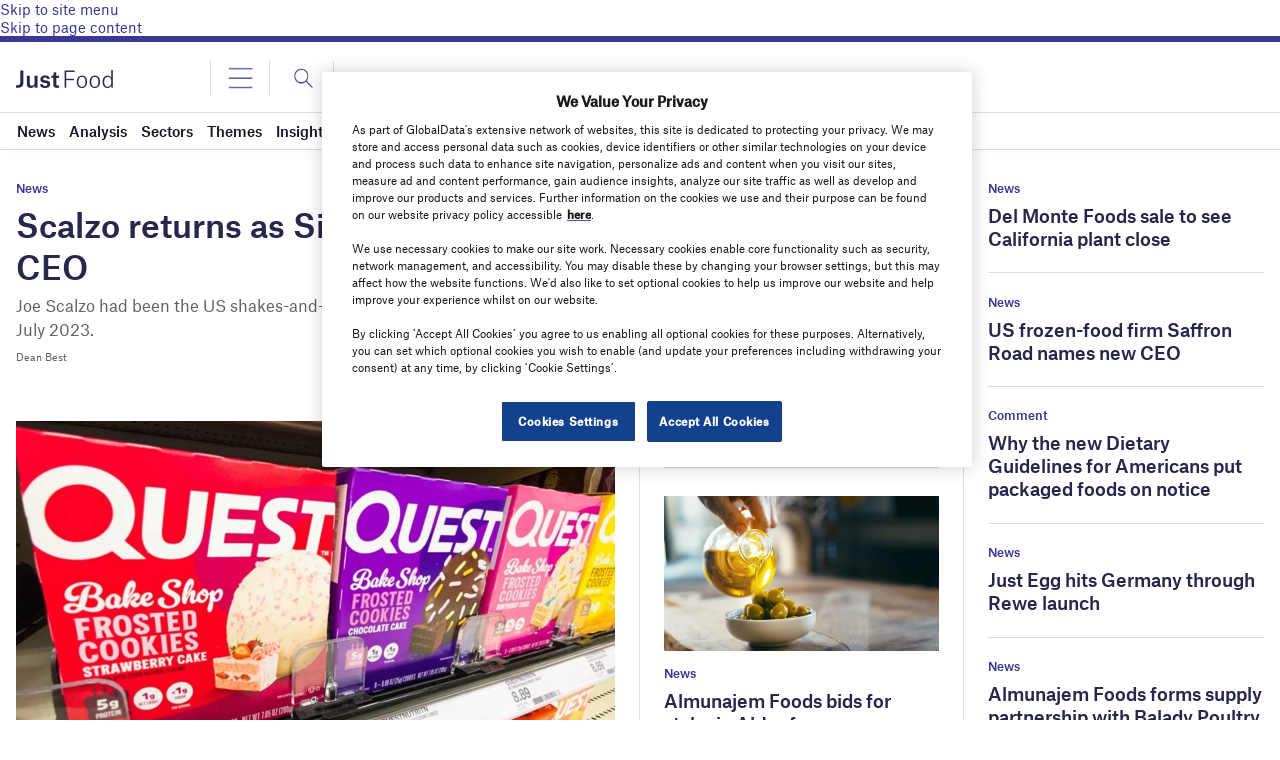

--- FILE ---
content_type: text/html; charset=UTF-8
request_url: https://www.just-food.com/wp-admin/admin-ajax.php?action=reportsxmlload
body_size: 315
content:

            <div class="c-carousel-4-col__header-cell cell large-3">
                <header class="c-carousel-4-col__header">

                    
                    <h2 class="c-carousel-4-col__title" style="padding:0px;">GlobalData Reports</h2>

                    <a href="https://store.globaldata.com/" class="c-more-link" target="_blank">
                        <span class="c-more-link__text">View More</span>

                        <svg xmlns="http://www.w3.org/2000/svg" viewBox="0 0 8 16" class="svg-icon-chevron-right">
                            <path fill="currentColor" d="M1.5275,14.86,7.7552,8.3226a.456.456,0,0,0,0-.6448l0,0L1.5275,1.14a.4067.4067,0,0,0-.5738-.0409A.3948.3948,0,0,0,.9128,1.14l-.668.7013a.456.456,0,0,0,0,.6451v0L5.4968,8,.2444,13.5137a.457.457,0,0,0,0,.6453l.6683.7013a.4082.4082,0,0,0,.6148,0Z"></path>
                        </svg>
                    </a>
                </header>

                <div class="c-carousel-4-col__slider-controls">
                    <button class="c-carousel-4-col__slider-prev" disabled="disabled">
                        <svg xmlns="http://www.w3.org/2000/svg" viewBox="0 0 8 16" class="svg-icon-chevron-right">
                            <path fill="currentColor" d="M6.4725,14.86.2448,8.3227a.4559.4559,0,0,1,0-.6447l0,0L6.4725,1.14a.4068.4068,0,0,1,.5738-.0408.3939.3939,0,0,1,.0409.0408l.668.7013a.4562.4562,0,0,1,0,.6452h0L2.5032,8l5.2524,5.5134a.4572.4572,0,0,1,0,.6453l-.6683.7013a.4077.4077,0,0,1-.6148,0Z"></path>
                        </svg>
                    </button>

                    <ol class="c-carousel-4-col__slider-dots">
                        <li class="c-carousel-4-col__slider-dot c-carousel-4-col__slider-dot--active" data-index="0" role="button" aria-label="Select slide 1"></li>
                    </ol>

                    <button class="c-carousel-4-col__slider-next">
                        <svg xmlns="http://www.w3.org/2000/svg" viewBox="0 0 8 16" class="svg-icon-chevron-right">
                            <path fill="currentColor" d="M1.5275,14.86,7.7552,8.3226a.456.456,0,0,0,0-.6448l0,0L1.5275,1.14a.4067.4067,0,0,0-.5738-.0409A.3948.3948,0,0,0,.9128,1.14l-.668.7013a.456.456,0,0,0,0,.6451v0L5.4968,8,.2444,13.5137a.457.457,0,0,0,0,.6453l.6683.7013a.4082.4082,0,0,0,.6148,0Z"></path>
                        </svg>
                    </button>
                </div>
            </div>

            <div class="c-carousel-4-col__slider-cell cell large-9">
                <div class="c-carousel-4-col__slider">
                    There arent available reports.                </div>
            </div>
    

--- FILE ---
content_type: text/html; charset=utf-8
request_url: https://www.google.com/recaptcha/api2/anchor?ar=1&k=6LcqBjQUAAAAAOm0OoVcGhdeuwRaYeG44rfzGqtv&co=aHR0cHM6Ly93d3cuanVzdC1mb29kLmNvbTo0NDM.&hl=en&v=PoyoqOPhxBO7pBk68S4YbpHZ&size=normal&anchor-ms=20000&execute-ms=30000&cb=cj3lcqe9h1ft
body_size: 49328
content:
<!DOCTYPE HTML><html dir="ltr" lang="en"><head><meta http-equiv="Content-Type" content="text/html; charset=UTF-8">
<meta http-equiv="X-UA-Compatible" content="IE=edge">
<title>reCAPTCHA</title>
<style type="text/css">
/* cyrillic-ext */
@font-face {
  font-family: 'Roboto';
  font-style: normal;
  font-weight: 400;
  font-stretch: 100%;
  src: url(//fonts.gstatic.com/s/roboto/v48/KFO7CnqEu92Fr1ME7kSn66aGLdTylUAMa3GUBHMdazTgWw.woff2) format('woff2');
  unicode-range: U+0460-052F, U+1C80-1C8A, U+20B4, U+2DE0-2DFF, U+A640-A69F, U+FE2E-FE2F;
}
/* cyrillic */
@font-face {
  font-family: 'Roboto';
  font-style: normal;
  font-weight: 400;
  font-stretch: 100%;
  src: url(//fonts.gstatic.com/s/roboto/v48/KFO7CnqEu92Fr1ME7kSn66aGLdTylUAMa3iUBHMdazTgWw.woff2) format('woff2');
  unicode-range: U+0301, U+0400-045F, U+0490-0491, U+04B0-04B1, U+2116;
}
/* greek-ext */
@font-face {
  font-family: 'Roboto';
  font-style: normal;
  font-weight: 400;
  font-stretch: 100%;
  src: url(//fonts.gstatic.com/s/roboto/v48/KFO7CnqEu92Fr1ME7kSn66aGLdTylUAMa3CUBHMdazTgWw.woff2) format('woff2');
  unicode-range: U+1F00-1FFF;
}
/* greek */
@font-face {
  font-family: 'Roboto';
  font-style: normal;
  font-weight: 400;
  font-stretch: 100%;
  src: url(//fonts.gstatic.com/s/roboto/v48/KFO7CnqEu92Fr1ME7kSn66aGLdTylUAMa3-UBHMdazTgWw.woff2) format('woff2');
  unicode-range: U+0370-0377, U+037A-037F, U+0384-038A, U+038C, U+038E-03A1, U+03A3-03FF;
}
/* math */
@font-face {
  font-family: 'Roboto';
  font-style: normal;
  font-weight: 400;
  font-stretch: 100%;
  src: url(//fonts.gstatic.com/s/roboto/v48/KFO7CnqEu92Fr1ME7kSn66aGLdTylUAMawCUBHMdazTgWw.woff2) format('woff2');
  unicode-range: U+0302-0303, U+0305, U+0307-0308, U+0310, U+0312, U+0315, U+031A, U+0326-0327, U+032C, U+032F-0330, U+0332-0333, U+0338, U+033A, U+0346, U+034D, U+0391-03A1, U+03A3-03A9, U+03B1-03C9, U+03D1, U+03D5-03D6, U+03F0-03F1, U+03F4-03F5, U+2016-2017, U+2034-2038, U+203C, U+2040, U+2043, U+2047, U+2050, U+2057, U+205F, U+2070-2071, U+2074-208E, U+2090-209C, U+20D0-20DC, U+20E1, U+20E5-20EF, U+2100-2112, U+2114-2115, U+2117-2121, U+2123-214F, U+2190, U+2192, U+2194-21AE, U+21B0-21E5, U+21F1-21F2, U+21F4-2211, U+2213-2214, U+2216-22FF, U+2308-230B, U+2310, U+2319, U+231C-2321, U+2336-237A, U+237C, U+2395, U+239B-23B7, U+23D0, U+23DC-23E1, U+2474-2475, U+25AF, U+25B3, U+25B7, U+25BD, U+25C1, U+25CA, U+25CC, U+25FB, U+266D-266F, U+27C0-27FF, U+2900-2AFF, U+2B0E-2B11, U+2B30-2B4C, U+2BFE, U+3030, U+FF5B, U+FF5D, U+1D400-1D7FF, U+1EE00-1EEFF;
}
/* symbols */
@font-face {
  font-family: 'Roboto';
  font-style: normal;
  font-weight: 400;
  font-stretch: 100%;
  src: url(//fonts.gstatic.com/s/roboto/v48/KFO7CnqEu92Fr1ME7kSn66aGLdTylUAMaxKUBHMdazTgWw.woff2) format('woff2');
  unicode-range: U+0001-000C, U+000E-001F, U+007F-009F, U+20DD-20E0, U+20E2-20E4, U+2150-218F, U+2190, U+2192, U+2194-2199, U+21AF, U+21E6-21F0, U+21F3, U+2218-2219, U+2299, U+22C4-22C6, U+2300-243F, U+2440-244A, U+2460-24FF, U+25A0-27BF, U+2800-28FF, U+2921-2922, U+2981, U+29BF, U+29EB, U+2B00-2BFF, U+4DC0-4DFF, U+FFF9-FFFB, U+10140-1018E, U+10190-1019C, U+101A0, U+101D0-101FD, U+102E0-102FB, U+10E60-10E7E, U+1D2C0-1D2D3, U+1D2E0-1D37F, U+1F000-1F0FF, U+1F100-1F1AD, U+1F1E6-1F1FF, U+1F30D-1F30F, U+1F315, U+1F31C, U+1F31E, U+1F320-1F32C, U+1F336, U+1F378, U+1F37D, U+1F382, U+1F393-1F39F, U+1F3A7-1F3A8, U+1F3AC-1F3AF, U+1F3C2, U+1F3C4-1F3C6, U+1F3CA-1F3CE, U+1F3D4-1F3E0, U+1F3ED, U+1F3F1-1F3F3, U+1F3F5-1F3F7, U+1F408, U+1F415, U+1F41F, U+1F426, U+1F43F, U+1F441-1F442, U+1F444, U+1F446-1F449, U+1F44C-1F44E, U+1F453, U+1F46A, U+1F47D, U+1F4A3, U+1F4B0, U+1F4B3, U+1F4B9, U+1F4BB, U+1F4BF, U+1F4C8-1F4CB, U+1F4D6, U+1F4DA, U+1F4DF, U+1F4E3-1F4E6, U+1F4EA-1F4ED, U+1F4F7, U+1F4F9-1F4FB, U+1F4FD-1F4FE, U+1F503, U+1F507-1F50B, U+1F50D, U+1F512-1F513, U+1F53E-1F54A, U+1F54F-1F5FA, U+1F610, U+1F650-1F67F, U+1F687, U+1F68D, U+1F691, U+1F694, U+1F698, U+1F6AD, U+1F6B2, U+1F6B9-1F6BA, U+1F6BC, U+1F6C6-1F6CF, U+1F6D3-1F6D7, U+1F6E0-1F6EA, U+1F6F0-1F6F3, U+1F6F7-1F6FC, U+1F700-1F7FF, U+1F800-1F80B, U+1F810-1F847, U+1F850-1F859, U+1F860-1F887, U+1F890-1F8AD, U+1F8B0-1F8BB, U+1F8C0-1F8C1, U+1F900-1F90B, U+1F93B, U+1F946, U+1F984, U+1F996, U+1F9E9, U+1FA00-1FA6F, U+1FA70-1FA7C, U+1FA80-1FA89, U+1FA8F-1FAC6, U+1FACE-1FADC, U+1FADF-1FAE9, U+1FAF0-1FAF8, U+1FB00-1FBFF;
}
/* vietnamese */
@font-face {
  font-family: 'Roboto';
  font-style: normal;
  font-weight: 400;
  font-stretch: 100%;
  src: url(//fonts.gstatic.com/s/roboto/v48/KFO7CnqEu92Fr1ME7kSn66aGLdTylUAMa3OUBHMdazTgWw.woff2) format('woff2');
  unicode-range: U+0102-0103, U+0110-0111, U+0128-0129, U+0168-0169, U+01A0-01A1, U+01AF-01B0, U+0300-0301, U+0303-0304, U+0308-0309, U+0323, U+0329, U+1EA0-1EF9, U+20AB;
}
/* latin-ext */
@font-face {
  font-family: 'Roboto';
  font-style: normal;
  font-weight: 400;
  font-stretch: 100%;
  src: url(//fonts.gstatic.com/s/roboto/v48/KFO7CnqEu92Fr1ME7kSn66aGLdTylUAMa3KUBHMdazTgWw.woff2) format('woff2');
  unicode-range: U+0100-02BA, U+02BD-02C5, U+02C7-02CC, U+02CE-02D7, U+02DD-02FF, U+0304, U+0308, U+0329, U+1D00-1DBF, U+1E00-1E9F, U+1EF2-1EFF, U+2020, U+20A0-20AB, U+20AD-20C0, U+2113, U+2C60-2C7F, U+A720-A7FF;
}
/* latin */
@font-face {
  font-family: 'Roboto';
  font-style: normal;
  font-weight: 400;
  font-stretch: 100%;
  src: url(//fonts.gstatic.com/s/roboto/v48/KFO7CnqEu92Fr1ME7kSn66aGLdTylUAMa3yUBHMdazQ.woff2) format('woff2');
  unicode-range: U+0000-00FF, U+0131, U+0152-0153, U+02BB-02BC, U+02C6, U+02DA, U+02DC, U+0304, U+0308, U+0329, U+2000-206F, U+20AC, U+2122, U+2191, U+2193, U+2212, U+2215, U+FEFF, U+FFFD;
}
/* cyrillic-ext */
@font-face {
  font-family: 'Roboto';
  font-style: normal;
  font-weight: 500;
  font-stretch: 100%;
  src: url(//fonts.gstatic.com/s/roboto/v48/KFO7CnqEu92Fr1ME7kSn66aGLdTylUAMa3GUBHMdazTgWw.woff2) format('woff2');
  unicode-range: U+0460-052F, U+1C80-1C8A, U+20B4, U+2DE0-2DFF, U+A640-A69F, U+FE2E-FE2F;
}
/* cyrillic */
@font-face {
  font-family: 'Roboto';
  font-style: normal;
  font-weight: 500;
  font-stretch: 100%;
  src: url(//fonts.gstatic.com/s/roboto/v48/KFO7CnqEu92Fr1ME7kSn66aGLdTylUAMa3iUBHMdazTgWw.woff2) format('woff2');
  unicode-range: U+0301, U+0400-045F, U+0490-0491, U+04B0-04B1, U+2116;
}
/* greek-ext */
@font-face {
  font-family: 'Roboto';
  font-style: normal;
  font-weight: 500;
  font-stretch: 100%;
  src: url(//fonts.gstatic.com/s/roboto/v48/KFO7CnqEu92Fr1ME7kSn66aGLdTylUAMa3CUBHMdazTgWw.woff2) format('woff2');
  unicode-range: U+1F00-1FFF;
}
/* greek */
@font-face {
  font-family: 'Roboto';
  font-style: normal;
  font-weight: 500;
  font-stretch: 100%;
  src: url(//fonts.gstatic.com/s/roboto/v48/KFO7CnqEu92Fr1ME7kSn66aGLdTylUAMa3-UBHMdazTgWw.woff2) format('woff2');
  unicode-range: U+0370-0377, U+037A-037F, U+0384-038A, U+038C, U+038E-03A1, U+03A3-03FF;
}
/* math */
@font-face {
  font-family: 'Roboto';
  font-style: normal;
  font-weight: 500;
  font-stretch: 100%;
  src: url(//fonts.gstatic.com/s/roboto/v48/KFO7CnqEu92Fr1ME7kSn66aGLdTylUAMawCUBHMdazTgWw.woff2) format('woff2');
  unicode-range: U+0302-0303, U+0305, U+0307-0308, U+0310, U+0312, U+0315, U+031A, U+0326-0327, U+032C, U+032F-0330, U+0332-0333, U+0338, U+033A, U+0346, U+034D, U+0391-03A1, U+03A3-03A9, U+03B1-03C9, U+03D1, U+03D5-03D6, U+03F0-03F1, U+03F4-03F5, U+2016-2017, U+2034-2038, U+203C, U+2040, U+2043, U+2047, U+2050, U+2057, U+205F, U+2070-2071, U+2074-208E, U+2090-209C, U+20D0-20DC, U+20E1, U+20E5-20EF, U+2100-2112, U+2114-2115, U+2117-2121, U+2123-214F, U+2190, U+2192, U+2194-21AE, U+21B0-21E5, U+21F1-21F2, U+21F4-2211, U+2213-2214, U+2216-22FF, U+2308-230B, U+2310, U+2319, U+231C-2321, U+2336-237A, U+237C, U+2395, U+239B-23B7, U+23D0, U+23DC-23E1, U+2474-2475, U+25AF, U+25B3, U+25B7, U+25BD, U+25C1, U+25CA, U+25CC, U+25FB, U+266D-266F, U+27C0-27FF, U+2900-2AFF, U+2B0E-2B11, U+2B30-2B4C, U+2BFE, U+3030, U+FF5B, U+FF5D, U+1D400-1D7FF, U+1EE00-1EEFF;
}
/* symbols */
@font-face {
  font-family: 'Roboto';
  font-style: normal;
  font-weight: 500;
  font-stretch: 100%;
  src: url(//fonts.gstatic.com/s/roboto/v48/KFO7CnqEu92Fr1ME7kSn66aGLdTylUAMaxKUBHMdazTgWw.woff2) format('woff2');
  unicode-range: U+0001-000C, U+000E-001F, U+007F-009F, U+20DD-20E0, U+20E2-20E4, U+2150-218F, U+2190, U+2192, U+2194-2199, U+21AF, U+21E6-21F0, U+21F3, U+2218-2219, U+2299, U+22C4-22C6, U+2300-243F, U+2440-244A, U+2460-24FF, U+25A0-27BF, U+2800-28FF, U+2921-2922, U+2981, U+29BF, U+29EB, U+2B00-2BFF, U+4DC0-4DFF, U+FFF9-FFFB, U+10140-1018E, U+10190-1019C, U+101A0, U+101D0-101FD, U+102E0-102FB, U+10E60-10E7E, U+1D2C0-1D2D3, U+1D2E0-1D37F, U+1F000-1F0FF, U+1F100-1F1AD, U+1F1E6-1F1FF, U+1F30D-1F30F, U+1F315, U+1F31C, U+1F31E, U+1F320-1F32C, U+1F336, U+1F378, U+1F37D, U+1F382, U+1F393-1F39F, U+1F3A7-1F3A8, U+1F3AC-1F3AF, U+1F3C2, U+1F3C4-1F3C6, U+1F3CA-1F3CE, U+1F3D4-1F3E0, U+1F3ED, U+1F3F1-1F3F3, U+1F3F5-1F3F7, U+1F408, U+1F415, U+1F41F, U+1F426, U+1F43F, U+1F441-1F442, U+1F444, U+1F446-1F449, U+1F44C-1F44E, U+1F453, U+1F46A, U+1F47D, U+1F4A3, U+1F4B0, U+1F4B3, U+1F4B9, U+1F4BB, U+1F4BF, U+1F4C8-1F4CB, U+1F4D6, U+1F4DA, U+1F4DF, U+1F4E3-1F4E6, U+1F4EA-1F4ED, U+1F4F7, U+1F4F9-1F4FB, U+1F4FD-1F4FE, U+1F503, U+1F507-1F50B, U+1F50D, U+1F512-1F513, U+1F53E-1F54A, U+1F54F-1F5FA, U+1F610, U+1F650-1F67F, U+1F687, U+1F68D, U+1F691, U+1F694, U+1F698, U+1F6AD, U+1F6B2, U+1F6B9-1F6BA, U+1F6BC, U+1F6C6-1F6CF, U+1F6D3-1F6D7, U+1F6E0-1F6EA, U+1F6F0-1F6F3, U+1F6F7-1F6FC, U+1F700-1F7FF, U+1F800-1F80B, U+1F810-1F847, U+1F850-1F859, U+1F860-1F887, U+1F890-1F8AD, U+1F8B0-1F8BB, U+1F8C0-1F8C1, U+1F900-1F90B, U+1F93B, U+1F946, U+1F984, U+1F996, U+1F9E9, U+1FA00-1FA6F, U+1FA70-1FA7C, U+1FA80-1FA89, U+1FA8F-1FAC6, U+1FACE-1FADC, U+1FADF-1FAE9, U+1FAF0-1FAF8, U+1FB00-1FBFF;
}
/* vietnamese */
@font-face {
  font-family: 'Roboto';
  font-style: normal;
  font-weight: 500;
  font-stretch: 100%;
  src: url(//fonts.gstatic.com/s/roboto/v48/KFO7CnqEu92Fr1ME7kSn66aGLdTylUAMa3OUBHMdazTgWw.woff2) format('woff2');
  unicode-range: U+0102-0103, U+0110-0111, U+0128-0129, U+0168-0169, U+01A0-01A1, U+01AF-01B0, U+0300-0301, U+0303-0304, U+0308-0309, U+0323, U+0329, U+1EA0-1EF9, U+20AB;
}
/* latin-ext */
@font-face {
  font-family: 'Roboto';
  font-style: normal;
  font-weight: 500;
  font-stretch: 100%;
  src: url(//fonts.gstatic.com/s/roboto/v48/KFO7CnqEu92Fr1ME7kSn66aGLdTylUAMa3KUBHMdazTgWw.woff2) format('woff2');
  unicode-range: U+0100-02BA, U+02BD-02C5, U+02C7-02CC, U+02CE-02D7, U+02DD-02FF, U+0304, U+0308, U+0329, U+1D00-1DBF, U+1E00-1E9F, U+1EF2-1EFF, U+2020, U+20A0-20AB, U+20AD-20C0, U+2113, U+2C60-2C7F, U+A720-A7FF;
}
/* latin */
@font-face {
  font-family: 'Roboto';
  font-style: normal;
  font-weight: 500;
  font-stretch: 100%;
  src: url(//fonts.gstatic.com/s/roboto/v48/KFO7CnqEu92Fr1ME7kSn66aGLdTylUAMa3yUBHMdazQ.woff2) format('woff2');
  unicode-range: U+0000-00FF, U+0131, U+0152-0153, U+02BB-02BC, U+02C6, U+02DA, U+02DC, U+0304, U+0308, U+0329, U+2000-206F, U+20AC, U+2122, U+2191, U+2193, U+2212, U+2215, U+FEFF, U+FFFD;
}
/* cyrillic-ext */
@font-face {
  font-family: 'Roboto';
  font-style: normal;
  font-weight: 900;
  font-stretch: 100%;
  src: url(//fonts.gstatic.com/s/roboto/v48/KFO7CnqEu92Fr1ME7kSn66aGLdTylUAMa3GUBHMdazTgWw.woff2) format('woff2');
  unicode-range: U+0460-052F, U+1C80-1C8A, U+20B4, U+2DE0-2DFF, U+A640-A69F, U+FE2E-FE2F;
}
/* cyrillic */
@font-face {
  font-family: 'Roboto';
  font-style: normal;
  font-weight: 900;
  font-stretch: 100%;
  src: url(//fonts.gstatic.com/s/roboto/v48/KFO7CnqEu92Fr1ME7kSn66aGLdTylUAMa3iUBHMdazTgWw.woff2) format('woff2');
  unicode-range: U+0301, U+0400-045F, U+0490-0491, U+04B0-04B1, U+2116;
}
/* greek-ext */
@font-face {
  font-family: 'Roboto';
  font-style: normal;
  font-weight: 900;
  font-stretch: 100%;
  src: url(//fonts.gstatic.com/s/roboto/v48/KFO7CnqEu92Fr1ME7kSn66aGLdTylUAMa3CUBHMdazTgWw.woff2) format('woff2');
  unicode-range: U+1F00-1FFF;
}
/* greek */
@font-face {
  font-family: 'Roboto';
  font-style: normal;
  font-weight: 900;
  font-stretch: 100%;
  src: url(//fonts.gstatic.com/s/roboto/v48/KFO7CnqEu92Fr1ME7kSn66aGLdTylUAMa3-UBHMdazTgWw.woff2) format('woff2');
  unicode-range: U+0370-0377, U+037A-037F, U+0384-038A, U+038C, U+038E-03A1, U+03A3-03FF;
}
/* math */
@font-face {
  font-family: 'Roboto';
  font-style: normal;
  font-weight: 900;
  font-stretch: 100%;
  src: url(//fonts.gstatic.com/s/roboto/v48/KFO7CnqEu92Fr1ME7kSn66aGLdTylUAMawCUBHMdazTgWw.woff2) format('woff2');
  unicode-range: U+0302-0303, U+0305, U+0307-0308, U+0310, U+0312, U+0315, U+031A, U+0326-0327, U+032C, U+032F-0330, U+0332-0333, U+0338, U+033A, U+0346, U+034D, U+0391-03A1, U+03A3-03A9, U+03B1-03C9, U+03D1, U+03D5-03D6, U+03F0-03F1, U+03F4-03F5, U+2016-2017, U+2034-2038, U+203C, U+2040, U+2043, U+2047, U+2050, U+2057, U+205F, U+2070-2071, U+2074-208E, U+2090-209C, U+20D0-20DC, U+20E1, U+20E5-20EF, U+2100-2112, U+2114-2115, U+2117-2121, U+2123-214F, U+2190, U+2192, U+2194-21AE, U+21B0-21E5, U+21F1-21F2, U+21F4-2211, U+2213-2214, U+2216-22FF, U+2308-230B, U+2310, U+2319, U+231C-2321, U+2336-237A, U+237C, U+2395, U+239B-23B7, U+23D0, U+23DC-23E1, U+2474-2475, U+25AF, U+25B3, U+25B7, U+25BD, U+25C1, U+25CA, U+25CC, U+25FB, U+266D-266F, U+27C0-27FF, U+2900-2AFF, U+2B0E-2B11, U+2B30-2B4C, U+2BFE, U+3030, U+FF5B, U+FF5D, U+1D400-1D7FF, U+1EE00-1EEFF;
}
/* symbols */
@font-face {
  font-family: 'Roboto';
  font-style: normal;
  font-weight: 900;
  font-stretch: 100%;
  src: url(//fonts.gstatic.com/s/roboto/v48/KFO7CnqEu92Fr1ME7kSn66aGLdTylUAMaxKUBHMdazTgWw.woff2) format('woff2');
  unicode-range: U+0001-000C, U+000E-001F, U+007F-009F, U+20DD-20E0, U+20E2-20E4, U+2150-218F, U+2190, U+2192, U+2194-2199, U+21AF, U+21E6-21F0, U+21F3, U+2218-2219, U+2299, U+22C4-22C6, U+2300-243F, U+2440-244A, U+2460-24FF, U+25A0-27BF, U+2800-28FF, U+2921-2922, U+2981, U+29BF, U+29EB, U+2B00-2BFF, U+4DC0-4DFF, U+FFF9-FFFB, U+10140-1018E, U+10190-1019C, U+101A0, U+101D0-101FD, U+102E0-102FB, U+10E60-10E7E, U+1D2C0-1D2D3, U+1D2E0-1D37F, U+1F000-1F0FF, U+1F100-1F1AD, U+1F1E6-1F1FF, U+1F30D-1F30F, U+1F315, U+1F31C, U+1F31E, U+1F320-1F32C, U+1F336, U+1F378, U+1F37D, U+1F382, U+1F393-1F39F, U+1F3A7-1F3A8, U+1F3AC-1F3AF, U+1F3C2, U+1F3C4-1F3C6, U+1F3CA-1F3CE, U+1F3D4-1F3E0, U+1F3ED, U+1F3F1-1F3F3, U+1F3F5-1F3F7, U+1F408, U+1F415, U+1F41F, U+1F426, U+1F43F, U+1F441-1F442, U+1F444, U+1F446-1F449, U+1F44C-1F44E, U+1F453, U+1F46A, U+1F47D, U+1F4A3, U+1F4B0, U+1F4B3, U+1F4B9, U+1F4BB, U+1F4BF, U+1F4C8-1F4CB, U+1F4D6, U+1F4DA, U+1F4DF, U+1F4E3-1F4E6, U+1F4EA-1F4ED, U+1F4F7, U+1F4F9-1F4FB, U+1F4FD-1F4FE, U+1F503, U+1F507-1F50B, U+1F50D, U+1F512-1F513, U+1F53E-1F54A, U+1F54F-1F5FA, U+1F610, U+1F650-1F67F, U+1F687, U+1F68D, U+1F691, U+1F694, U+1F698, U+1F6AD, U+1F6B2, U+1F6B9-1F6BA, U+1F6BC, U+1F6C6-1F6CF, U+1F6D3-1F6D7, U+1F6E0-1F6EA, U+1F6F0-1F6F3, U+1F6F7-1F6FC, U+1F700-1F7FF, U+1F800-1F80B, U+1F810-1F847, U+1F850-1F859, U+1F860-1F887, U+1F890-1F8AD, U+1F8B0-1F8BB, U+1F8C0-1F8C1, U+1F900-1F90B, U+1F93B, U+1F946, U+1F984, U+1F996, U+1F9E9, U+1FA00-1FA6F, U+1FA70-1FA7C, U+1FA80-1FA89, U+1FA8F-1FAC6, U+1FACE-1FADC, U+1FADF-1FAE9, U+1FAF0-1FAF8, U+1FB00-1FBFF;
}
/* vietnamese */
@font-face {
  font-family: 'Roboto';
  font-style: normal;
  font-weight: 900;
  font-stretch: 100%;
  src: url(//fonts.gstatic.com/s/roboto/v48/KFO7CnqEu92Fr1ME7kSn66aGLdTylUAMa3OUBHMdazTgWw.woff2) format('woff2');
  unicode-range: U+0102-0103, U+0110-0111, U+0128-0129, U+0168-0169, U+01A0-01A1, U+01AF-01B0, U+0300-0301, U+0303-0304, U+0308-0309, U+0323, U+0329, U+1EA0-1EF9, U+20AB;
}
/* latin-ext */
@font-face {
  font-family: 'Roboto';
  font-style: normal;
  font-weight: 900;
  font-stretch: 100%;
  src: url(//fonts.gstatic.com/s/roboto/v48/KFO7CnqEu92Fr1ME7kSn66aGLdTylUAMa3KUBHMdazTgWw.woff2) format('woff2');
  unicode-range: U+0100-02BA, U+02BD-02C5, U+02C7-02CC, U+02CE-02D7, U+02DD-02FF, U+0304, U+0308, U+0329, U+1D00-1DBF, U+1E00-1E9F, U+1EF2-1EFF, U+2020, U+20A0-20AB, U+20AD-20C0, U+2113, U+2C60-2C7F, U+A720-A7FF;
}
/* latin */
@font-face {
  font-family: 'Roboto';
  font-style: normal;
  font-weight: 900;
  font-stretch: 100%;
  src: url(//fonts.gstatic.com/s/roboto/v48/KFO7CnqEu92Fr1ME7kSn66aGLdTylUAMa3yUBHMdazQ.woff2) format('woff2');
  unicode-range: U+0000-00FF, U+0131, U+0152-0153, U+02BB-02BC, U+02C6, U+02DA, U+02DC, U+0304, U+0308, U+0329, U+2000-206F, U+20AC, U+2122, U+2191, U+2193, U+2212, U+2215, U+FEFF, U+FFFD;
}

</style>
<link rel="stylesheet" type="text/css" href="https://www.gstatic.com/recaptcha/releases/PoyoqOPhxBO7pBk68S4YbpHZ/styles__ltr.css">
<script nonce="F5JJbkTUQViadBdSeV64zg" type="text/javascript">window['__recaptcha_api'] = 'https://www.google.com/recaptcha/api2/';</script>
<script type="text/javascript" src="https://www.gstatic.com/recaptcha/releases/PoyoqOPhxBO7pBk68S4YbpHZ/recaptcha__en.js" nonce="F5JJbkTUQViadBdSeV64zg">
      
    </script></head>
<body><div id="rc-anchor-alert" class="rc-anchor-alert"></div>
<input type="hidden" id="recaptcha-token" value="[base64]">
<script type="text/javascript" nonce="F5JJbkTUQViadBdSeV64zg">
      recaptcha.anchor.Main.init("[\x22ainput\x22,[\x22bgdata\x22,\x22\x22,\[base64]/[base64]/[base64]/bmV3IHJbeF0oY1swXSk6RT09Mj9uZXcgclt4XShjWzBdLGNbMV0pOkU9PTM/bmV3IHJbeF0oY1swXSxjWzFdLGNbMl0pOkU9PTQ/[base64]/[base64]/[base64]/[base64]/[base64]/[base64]/[base64]/[base64]\x22,\[base64]\\u003d\\u003d\x22,\x22TxNPNcKLwqDDqGgIeHA/wogKOmbDvlvCnClsecO6w7M9w7nCuH3DlErCpzXDp3DCjCfDksKHScKcaRoAw4AJCShpw7A7w74BK8KlLgEVfUU1CDUXwr7ColDDjwrCocO2w6Evwocmw6zDisKMw5dsRMO2wrvDu8OEJSTCnmbDn8KPwqA8wpMkw4Q/MnTCtWBpw6cOfxTCosOpEsOUSHnCukQyIMOawpMRdW8hHcODw4bCvx8vwobDq8K8w4vDjMOCJxtWXsKowrzCssOhdD/Cg8OGw6nChCfCgcOiwqHCtsKgwohVPg7ChsKGUcOwQCLCq8KkwqPClj8jwpnDl1wbwqrCsww8wq/CoMKlwp92w6QVworDs8KdSsOawo3Dqidew6sqwr9Mw4LDqcKtw60Xw7JjAsOwJCzDnHXDosOow4UBw7gQw54ow4ofSixFA8KQCMKbwpU8Cl7DpxzDs8OVQ10fEsK+E1xmw4sKw4HDicOqw6vCg8K0BMKvZMOKX0PDvcK2J8KRw7LCncOSDsOlwqXCl2DDk2/DrQ3DkCo5FMKyB8O1cT3DgcKLB2Ybw4zCsxTCjmk7wq/DvMKcw4Iawq3CuMO1A8KKNMKWKMOGwrMWET7CqXxtYg7CnsOWahE+P8KDwosxwpklQcODw4pXw71YwoJTVcOeO8K8w7NaVTZuw51XwoHCucO6YcOjZSHCpMOUw5dGw6/DjcKPe8O9w5PDq8Omwp4+w77CicO/[base64]/Dtk3DtkPDpcOfwrnCjT9YJMKZwqfCggLCmnfCqsKAwojDmsOKVklrMEjDskUbewVEI8OCworCq3hEU1ZzQRvCvcKcbMOTfMOWA8KmP8OjwodQKgXDqMOOHVTDnMKvw5gCCsO/w5d4wpfCjHdKwo3DgFU4JsOUbsOddsOKWlfClEXDpytQwpXDuR/CmF8yFVTDq8K2OcOnSy/DrEdAKcKVwppGMgnCiSxLw5pow6DCncO5wp5TXWzCviXCvSgsw4fDkj0Zwr/Dm19Uwp/[base64]/DuMKiwphqwpgpwrjCoh/[base64]/DkMOswqrCgcOwOsORXMOXR8KJw7vDuETDjhHDh8OEPMKYGjjCtwdGCMO0w60iPsKjwocaJcKdw7ILwqZZGsObwq/DvMKAUiQDwqHDoMKZLRzDtWLCjsOgISDDmhloOHRYwrrCtl3CgmfDvwsoBFfCpTDDh1tKOm81w5TCtcKHeWLCmh1OGk0xfsO+w7TCsE8hw6F0w71rwpt4w6HChcKXaQ/[base64]/w6JEw6XDk8KJwqjDnlYcCcOhwrjCmcKUw5tgfcOMTXHClcOwBX/DjsKATcOlQncvByBSw41jfGgLEcK+bMKqwqXCt8KLw7NWfMOOacOjFRZUd8Kpw7jCrwbDilfDrirCtnxCRcK5eMOJwoNSw70vw65JGAjDhMO9ZxLCnsKxK8O/w5Ntw5BiBMKFw6LCs8OSwofDtCTDp8K3w6HCscKec2fCm1Y5WMOcwr/[base64]/[base64]/wrfDqMOCEDHCrMKoaxrCnsOuwqVswrvDlsO5wrJBUMOLwqkVwq4mwqHDtmIPw4BDbMOPwronEsOBw5rCr8O4w5QZw7/DjcOvcMKqw51awoHCpitHBcO6w5U6w4XCkHrCgU3DrzEOwptIYWrCslfDsho+wo/Dn8OTTjlmw5diHk/CocODw6/CtT/CvxXDjD3CjMOrwokLw5Azw7vCoFrCjMKgWMOAw7s+ZyJOw4AZwpBpS3J/OcKbw5kHwofCvTYIwp/CuEXCo1bDv3Zpwr3DucKhw7/DuFAPwppawq9NUMODw77ClsOMw4DCl8KaXnsqwqzCusK5UzbClsOgw40tw7/[base64]/DgcKTwqVTwpM+wo9wwpPDvF/CtW3DtFrDtMKWw5vDuTV6wrNLbsK8IsKwOsO3wp3Dh8KGd8K6wqRYNH5JHsK8N8O8w6kLwqRjQcKQwpY+WhVyw5EkWMKLwrsaw57DqAVPcRnCv8OJwoLCp8OgJw/CmcOOwrcDwqI5w44HIMK8Q1pDOMOuNcKzI8O0cgjCl1U7w6XDp3Y3w69GwrA/w57CtHwmLsO/woHDjkoiw4TCjFjClcKNFnLChMOoN0RMd3InOcKlwrTDgFbCocK1w7PDv3TDh8O3FibDmRVXwoZhw6tbw5jCnsKNwqYFGsKSZCHCpzfCgjjCgB/Cg3MPw5vDscKiayscw4NafcK3wqwFYMOqTUVoEcOzLMOYY8O7wp/CgkfCuVYtVcONNQ/Du8KxwpjDuHJHwrdtTMOQFsOpw4TDqRNcw4/DgnB4w4jCisOlwq7DrsKlwrDDnnDDpAQEw5nCqV/DoMKFFlZCw7LDiMKdfSXCp8KhwoYrCRrCvXLCpsOgw7HCjQkmw7DCkQDCpMOHw6gmwqYew7/Dnhs6MsKGw5jCjG4/JMKcTsOwG03DnMKWUm/CvMOCw6Bowp8GNkLCtMOlwol8ecK6wqV8bcOVFMKzb8OoIHVvw4k1wo9Mw5jDiH/Cq0vCvcOPwp7CoMK/LcKPwrHCuBfDssONXMOacUw1FTsjNMKCwrDCswIJw5zCt1nCtSnCiQZ/[base64]/AcKww61sYsOzw6/[base64]/CgMO3w7bDkX0iY0zDk3ddw6ovLcOsw4LChhXDrsKPw4orwp1Pw5Itw6hdwoXDoMOtwqbCuMOgNcO9w5B1w7rDpTsQK8KgC8KLw5HDucKDwoDDpsKObMKjw4HDvAtmw6Fyw4pleR/Dq23DmgQ/azIOw6VEOMO4A8KRw7ZICsK+MMONbxUKwq3CjcKVwoDCk2jDiEnCiWllw7INwqhVwq7DkjIlwoLDhQpqDMOGwp9mwprCiMKBw6giwo8EAcKIXUbDrn5WM8KiAz8AwobCgMK5esKLGlQUw51FTcK5LMK/[base64]/w57DusKNwpcnw55Sw5fCisOMUyzDjx7Dq8OvWkF7w4ZiAFHDmsKCA8Knw617w7VPw4vCjsKGw5lkwq/CosOkw4vClE08bw/CnsKYwpfDm1VGw7Yswr7Cm3NgwrTCpUTDr8OiwrJLw53DrcOmwoANeMO3PMOAwojDjsKfwoBHcV4Yw7hWwrzCqA7DjhwmQyYoDW7ClsOWd8Omwr8gEMOhbcK2dSNUQ8OyBAslwr8/w74CPcOqTsO+wpzDuGPCh0ksIsKUwovDsCYEeMKGDMOTdHllwqvDmsObEmzDucKcw4UHXzbCmcK9w51QT8KMfBLDjXxdwol+wrvDocOYGcOXwonCocO0wrfCpi97w5LDicOrSgzDlsOlw6FQEcKnFzMlAsKcaMO5w5vDhlcFNsKRWMO4w5/CgwTCgcOPXMOSIw3CnsKcC8Kzw7cyewszbcK9GcOXw7PCk8KqwrJyd8KsfMOsw41jw5vDrMK6ME3DpxMVwpRFGG5Xw4rDiTnDq8OhTFplwpdcSV3Dv8O6worCvcOZwpLCisKtwpbDu3QMwpDCjS/ClMKJwogYHzLDlMOBwrvCh8K5wrlJwqfDiggkckPDiBnCilUkcFDCvzkNwqPCphAGO8OAAHBpRMKbwovDosObw7PDnmMIQ8KgLcKcJMO8w7cxM8KCLsKPwqHDiWbDucOTw452wqPCrxkzGXvChcO7w5h/BEl5w5hzw5ULTsKxw7TCkX40w5YYKRDDmsKTw7ZTw7/DhMKAX8KDZDUADDt+dsOywqfCh8O2Yx55wqU9w5PDtcOhw40NwqvDrQkAwpLCkiPCqRbClcKqwplXwo/Cj8OYw6wfw6/CicKaw4bDt8OxEMOXLWHCrnoVwr7DhsKVwoc9w6fDnsOqw70/Lz3DoMOrwowowqh+w5bCgw1Uw6w7wr/DjhBVw4kHFX3DhsOXw4NRGy8Lwo/DksKnDg9vb8KPwpE3w51xSA1cTcOIwqEEG2ZDW3UowpteUcOsw6JNwrkYwpnCocKKw64pJcOobEPDrsOCw5/DqcKXw4ZrFsOoUsO/w6DChTlMWcKTwrTDmsKrwoAkwqLDuiYIWMKZYQshFcOBw44zIsOnCMOKOAfDpl1DZMKwehXCh8KpFTHDt8Ktw6PDscKZNsOVwo7Dll/[base64]/UxplwpPCicOew6rDvsKQPHXCvSUNEcOCCMKcZsO2w5ZjIxnCpMOQw7fDm8OGw4bCnsKTwrJZMMKbwqfDgMO4UgnCo8KtUcOJw7Bnwr/Cn8KTw65basO/ZcKFwrsSwpLCusK4OUvDhsKgw5vDvipFw5RCXcKFw6dfY1nDk8OLNUVGwpfCulZ7wpbDo1fCjyTDlxLCr3lRwqLDq8KZw4vCusODwoUhQMOgO8OMTsKFSRXCrcK4CiNmwpLDvmtjwrkWPiYGHUsJw7/Dl8O9wrnDuMKtwqVew50JTToqw4JIWRbCmcOmw6/[base64]/MMK9w4RnBFsKMMOcwp3CoGHDvcKVw5DDiMK3wqzCq8KoNsOGYj86IkDDs8KWw7sHHcO7w63Ch0nDhcOHw5nCqMKtw6LDuMKRw4LCh8KCwokyw7xswo3CksKtZVDCq8KfDRJ6w5QuLTISw6bDr3LCk0bDo8O9w4gVZl7CqhREw7zCnnPCo8KnRsKTXMKUJCbCg8KfDG/CnFNoecKRVsKmw5gvw4gcAHR2w4x+w4sNEMK1GcKawqFAOMOLw7XCp8KleCldw51Yw7DDsg9kw4nDl8KEICzChMKyw5giMcORTcK8woHDocOOAsOEZTtWw5AYGsOUYsKaw63DgSJJw5pwFxYXwrjCqcK7I8O+w5gkw6PDsMKjwpHCnHp5PcO/H8KiLCnCvVPCtMKfw73DusKFwo/[base64]/DtmXDqcKVw7pCw6nDhcK4w5FYHB/CjQ/Dkz1nw7ApcEnCkHvDucKdw6RjGnJ/w4PClcKHw5rCrcKmMhkDw4gpwrpAORN9ScKoVBDDmcO7w5HCmsOfwq/DjMO/w6nCmT3CkMKxJHPCrAovNHEYwpnDs8OSB8KGJsK1clHCscOWwowqAsK/eX0qXcOrRMKlZV3ColDDv8OTwrvDjMOzSsKGwr3DvMKow4PCg0www6UEw7gMJEEFYCJtwqXDlFjCtGPCilzCph3Csn/CrTvCq8Oww5IqB3PCsndJLcO+wr45woLDqMKWwrsjw4cjJMOkEcKpwqJbLsKNwrTCgcKbw4ZNw75cw78SwohvKcKswodSLmjDsAIiwpDCtz/CiMO/wocaClzCvhZmwqBowpNPJcOpRMOjwrY5w7p4w7dKwqxnU23DmiDCvAvDggQhw5fCs8OoHsODw5fDmMOMwqTCr8KFw5/[base64]/[base64]/DnsK1KsK5w5bCu8KcCm7Di1nDuMK4wrnDgMK/S8OuMhDCnsKIwpnDkSLCnsOuMhPCpsKsc0Fnw5Yzw7bDkjDDt2nCjcKTw64YIXbDsFHDv8KBQcODc8OFfMOAJgTDgXIowr5YfcOkNCJ4OCQewo7CgMK+MG3ChcOKw6XDk8KOdQQ/[base64]/CgHXCoQ5TdcK0QsONEcO8TcO7fsOOM8KEw7jCjQ/DhgfDm8KATUHCvEPCs8KTJcKHwrjDkcOfw58+w7zCumtWH3TCv8K8w5bDhGrDq8KywowvNMOrU8OIdsKjwqZLw4PDrDbDhQHCmC7DoVrCmkjDi8KiwrEuw5/CscOtw6dBwop0w7gqwpwOwqTDq8KRdknDuCjCmn3CscOqQcK8cMK9V8KbYcOmH8OZMllwHz/CuMOnTMOFw7IObRQ2L8KywpV8fsKzMMOsHsKiwp3Dt8O3wpE3esOJEHvDtz/[base64]/CiWrDisONJVRawrbCrcOUw7dedCFEw4nDm1zDmMKhVRfCvsO+w4DCv8KAw7HCosK6wrEwwovCsUHChg/CiHLDkMO5HTrDgsKpBMObQsOcKVZhw5zCtGvDpiE3w4TCtMOUwpN+I8KCHnZoWMKzw4duwoTCtsOMOsKjeg1dwo/[base64]/DmTfCkMOpwrPDixHDmUE/w5F1fBASB0ZkWcKFwrfDhwrCjTjDh8Ouw6grwoZMwpACOsO0ZMKxw616OyY1TEPDp3I1X8OIwqpzwpTCscOqSMOPw5jCqsOPwo3Dj8OzMMKgw7dyaMO/w57CgcKxw6XCqcOhw4skVMKbeMOowpfDksKRw4gcwqHDuMOdGRI6OgsHw55wVyI+w4YfwrMsfGzCkMKDw5trw4txWCTCpsOVQxbCmiUEwrDCj8O/[base64]/dxDCo8KBw5jDscKbw53Dl1sGL11dWcOwCVZUwph8fMOAw4FAKHVWw7PCpwYHJD5yw6vDh8OwGcO0w4pJw5hWwoE/wqfDrCpmJBRGJS1vG2fCuMOPZCwROHHDjzPCix/[base64]/fsOgw6fDhwJpwrMEwo/Dqkwiwqgww4vDmsK1SMKvw7LDmytgw4sVNDB4wrXDpsKiw7jCisKdRE/Du2TCjMOfXw4sbmTDicKeOsOgejtREBUfLHvDuMOzGFAOCwhTwp/DvWbDjMKmw5UHw4bCl18mwpE1wotuf1/DrcOHK8OTwrjDnMKgWMO7TcOMHRUiEQhjKBR2wq/[base64]/al/DsRDDr8O5H8KyOhTDkcKUZD0UQSgicMOjFx4+wrh5YMKhw51lw5PCvX4Lw6zCkcKOw4LDssKBFcKCbysNJTIJQSLDgMOPBUt+IMKQWn/Dt8K1w5LDqTsTw4DCm8OWWTIMwpAkMMOWWcOKWT/Cu8KQwrwvNk3DhsOvEcKtw4obwrvDnRfCnw3DtV5aw4EOw7/[base64]/[base64]/CjFxlEMOXGgLDo8KSw6BuF1nCml3Dg2TCpcOJw5PDkMKuw4BvOBTCgR/CuB9UCMOjw7zDs2/CgjvCt283QcOlwp4KdCA2LcOrwp8ew7zChsO2w7dIw6DDggswwozCsjLChsOywrBSXhzDviHDgmnCnSnDpcOiw4FswrbCkmRwDcK0MB/DpT1IMDXCmxbDvcOpw4fCuMOuwp7DugHCmV0LRsOHwozClsOVecKUw6VkwrXDpMKVwppuwpkNwrdRJMOiw69YdcOEwrQkw5hqfsKUw7lrw4rDu1VawqHCpMKCW07CmjJIDhrCuMOObcOAw4bCqcOlw5ERBXfDvcOWw4DCtMKHe8KhNHrCnltww4xhw7nCssKXwp/[base64]/eC5rcDguAsKkw5Mfw5zDlXYOwrnChGxAfMKgAcKWdcKfUsKYw4B1RsOXw6oRw5zDoQljwoQ5EMKMwoE3JBsAwoMhakjDp2hGwrJUB8Oyw5TChcK2HFtYwr57PyXCrhnDn8KCw58swoR2w4nDqnDClsOXwr3Dj8O8cRY/w4bDuUzCgcOXdxLDr8OtYMKcwqnCiB3Cu8O7GcOCf0PDnHZCwo/Dq8KVUcO8wqLCssKzw7vDsxMHw67CmiBRwpVVwrNUwqTCvsOpaEbDiFdAZxYVehNUNcORwpEzAcOxwq9uwrTDpMKjBMKJwr14Hno0w6ZBYkl7w4U8FcO0Ki8IwpbDjMKdwo40b8OKa8Kkw5jCgMOdwq5/wqrClcKhJcOhwr3DnUzDgiEXAsOoCTfChSrCvWwobnDCmsKhw7Ykw4QKCcOCUzXDmMKxw6vDuMK/c2DDj8KKw55mwr8vDU1URMOnaSs+w7PChcOaZgoafi5VL8KdacOMPgzDty8PasOhIMK6fEofwrjDv8KCM8Ojw6xEJVjDhDpYbRXCu8Omw57Dgn7ChAfDhRrCu8O4FRdGdcKNUzp0wpIFwqbCscOLFcKmGcO/DBpWwpfCg3YxPMKUwoTCnsKDdcKnw5DCmMKKd11ae8KFQ8KHw7TCmHjCnsOyd3fCisOMcwvDvsKBVGk7wrZvwoUGw4XCiVHDssKjw5cMZMOaSMOAPsKKH8OKTMOHYMKhIsKawpAzw50VwqEYwqd6VsKKflvClcKqazAjWDI2HsOjf8K0N8KDwrpmeTXCnVzCtl/DmcOZwp9Ybw7DvsKLwpTCo8OWwrfCjMOWw7VVXMKAMzoXwpHCicOGFwXCln1sccKkDWzDucKNwqZOEMKDwoFaw57DvMOdTQkVw6TCkcK4NmY/w47DrSLDoBPDp8OFB8K0Jm03woLDhyjDnWXDsypqwrBgLsOSw6jDgkoZw7Z8wowyGMOtwpIZQhTDmjHCiMKIwox2BMKrw6V7w51owptrw5Z+wp8+wpzCo8KxKgTCtyMmwqtrwp3DvQLDlV4gwqAZwp5GwqgdwrbDoSF/SsK3WMOCw5XCp8O1wrc+wozDk8OQwqDCulQSwr0Ww4HDrA3CtHfDhEfCjH7CgcOGw6/Dg8Ofby1fw7ULwrLDhx3CtsKEwpbDqjdiFUHDjsOuZnMjCsOfRyJOw5vDlTPCoMOaDVPCgcK/G8KMw53DicOSw5HDkMOjwq7DjlMfwr05esO1w4cxw6cmwpvChjTCk8OHSjzCuMO8WVvDqcOxXkpVNcOQDcKNwozCscOrw7TDg2AWcg3CtMKew6Bvwr/DtR7Cv8Oqw4DDvsK3wo84w7jDvcK2aX7DjBZmUCbDmhMGw6dhZQ7DpWrCqcOtfSPDpcOaw5ddP31qDcKLdsKPwozDh8OMwrbCpEpeUGLCrsKjAMKjwqcAO0rCgsKdwrPCox8zekvDicOvY8KpwrzCuS5GwpJiwo7CocOhbcO6wp/ChkHCjGE+w6/CgjhewpPDlcKdwpDCocKUdMO1wrLChXbCrWbDhUFjw5vClFbDrMKMAFoEQMOzw5rChTJTNB/Dn8OCJMKbwqPDqnPDlcODDsOwL0hKTcOWd8O/OCg8HsOBLcKIwq/Co8KDwoXDuztpw71Vw4/Dq8OMOsKzU8KbV8OiE8O4ZcKTw5HDoX/CrkvDrlZCecKOw7rCscOTwojDhcKwVsOtwpzDp00VNBrCtSPCgTthGsKQw7rCqC3Dj1oXFcO3wo87wrk4dhTDs10nXsODwrDCr8OAwpxMbcOAL8Kew55CwocZwo/DhMKuwpMjchHCt8KMwrlTwoRDbsK8YcKvwovCvwR6aMKdNMKkwq/Cm8OUFWUzw6/Chy3Cui3DiCFMImEaECDDscO8OjAtwojDs0jCp2PDq8KwwqbDpMO3anXDllbCgmY2X1DCil3CnAHCpcOpDBrCocKkw7/Cpkd0w4sBw6vCjxbCq8OWEsO3w7TDncOqwqXClxVKw4zDnSlUw7LCqcOYwobCukJ/wrzCoy/CksK0I8O5wpDCv1dFw7xEYXjCv8KowrokwpN4V2dew6zDjkldwpBlwofDg1Y0MQpgw5MkwrvCqH4Iw5dfw4bDoHbDpMKDMcKpw6fCj8KWesOowrIqYcKZw6EUwqYAwqTDpMO7QC8zwo3CssKGwpg3w53CiTPDscKvEzzCmxFpwoTCrsKSw7VMw6RFYcK/XBJtY1VPJ8KnP8KIwrdlXxzCvsO3V03Cp8OJwqrDsMK+wrcsdcKjNsOHHcO1cUIywoQwLnHDscOPw5YswoYAbx4QwqvDlBTDhMOnw7JWwqkzbsKdFsKtwr4vw7AkwqPDg03Dm8K6D3hcwpjDrRfCon/CiEfDvFXDtBbCmMOwwopBUsO3AyNNKcKUDMK5HBoGLCrCoHDDjcO4w6HDrzVywpJrUXoWwpUQwqANw73CnVzCvApBw50oGDHCnMKZw5jCvcOjN09+WsKVGnE/[base64]/ChMOnIsKgYhpQw7d4fMKWwoMoV8Ozwp0nw6PCkH8CeMOZMXZIZcOyYk7Dli3DgsOdNRXDpCl5woILem8Xw43Cm1LCq2hITGsawq/[base64]/DmjrClVLCtsOsGFfCscOdwrTDosKjeDHCisKKw7BbYAbCgMKgwo8IwrjDk2d9ZCTDvSTCvsKIRSLCr8OZJVd1YcO9NcOYeMOaw48Kwq/Cqhhde8KpQsOsXMKNRMK9BhrCohXDvU3Dg8KifcOSH8KTwqBnVcKCbsKowrkgwocgIFQIQsOkeS3Cq8KlwrnDpsKzw4XCtMO0CcK7bcOUa8OUOcOJwpZrwpzCjXbDqUxfWl/[base64]/DscKVw6DCkcKjwrk6w5/CiBPClcOGw7rCtkfCrCDCq8O3fh1rFMOswrJawqnDr0BNwoJQwo49KsOqw5tufzzCq8OPwqtNwpwDR8OeEcKowrlAwrgYw6l9w6LCjSrDvMOOVnjDhwNXw7TDsMOuw55UJBrDoMKKw79ywrp/ambChihaw67Ckm4mwosrw5jCkjrDiMKIWzENwrsgwqQeScOkw4pZw5rDgsKXC1UefkA6agMsLwrDhsO7J1Now6jCj8O7w5PDisOww7Q/w6DDkcK0w6bCg8KuNlEqw782V8KWw5fDvDHCv8O8w5IRw5thG8OBUsKeLjDCvsKQw4bDh1s+cQ8Uw7gcV8Kfw73CoMOjWml+w4hKAMOqckbDksKswqVwWsOLY1/CncKCG8OAMmEtU8KQGC0dChYzwpfDiMOVG8OQw5Rwfh/CqEXCmcK5Ry4WwoV8LMOQMwfDg8OqSDJtw6PDs8K9LmdeNMOowpx3EFJ5WsKcbFDDukzDtBQha0bCuHo6w6RQw7w/JjJUXXTDj8Oyw7dwacOkFQ9JM8Krd0lpwpkhwoHDpmtZZkjDjybDj8KfJMOywrrCrlh9ZMODwrF/cMKAXCnDmmswLWkKFwbChcOtw6DDk8Kewr7DpcOPWcK6XG8bw6PCuDVowpB0Z8KHZlXCqcKzwp/Co8Oywp7Dt8OCDsKRHsKzw6jCgifCuMKUw7MPV3Bzw53DmcOkX8KKCMOLEcOswpMzQ2gibzhYZULDtCPDrHXCgcOYw6zCqznCgcONYMKoJMORCDQWwpE/HVAdwrI5wpvCtsOSwohbSFrDnsOHwpvCjWDDtcONwopKZsOYwq9YGsOkSRjCpRVowoZXbWbDkg7CljTCsMOcF8KnU2vDv8O9w67CjXhmw6rDjsO9wrrCnMKkBMKXCApIGcKYwrtWF23Ck2PCvWTDrsOPD1UBwr1oJUJ/BsO/w5bCtsO2NxPCiigoGxE6HDzDuXQIbwvDqkvCq0l9OlDCvcOqwqLDssKmwoLCqGpSw4TCucKAw50eMMO3RcKswpoCwo5Qw4/[base64]/w608wp7DksKMwrbDnHoWc1PDocOqwqrDi8KKwrzDtAJJwrxyw53Dn1bCgsOzf8KSw5nDr8K8XMOidVoyTcOZwr7DlQHDpsOlQcOIw7VPwoo9wpTDjcODw4bCh1HCssK/FMK2wpHDmMKscsKEw4AKw5wTw6BCBcKuw4RMwpU6cHzCvEfDp8O8VMOXw5TDjFLCphR9Um/[base64]/P11Hw5/DgsKodU93wofDn8KKc8Obw6XDlnFaehvCs8OVQsKtw43DonrCp8OfwrzCm8OkWF5zRsK7wogiwoDCucK8wqnCujXDksO2wrcwccKAwqJ5BMK5woB1N8K0BcKow7BEG8KQE8OCwojDplsxw65AwocPwqsNAcKhw61Iw78/wrJswpHCiMOmwoNyFHfDu8Kxw4U0S8Kmw51BwqQlwqrCtWTCgHhqwrLDjsO3w4hYw7cBA8OHQ8Kkw4/ClBPCqXDDvFnDpcK4dMOfZcOeOcKFFsOgw6pMwpPCicKmw7fDp8O8w7vDtMO1Yhs3w45VWsOcJDHDtsKcZlXDu115dMKkDcKAVsKdw58/w6waw5kOw7pqR206TG7Cl34QwpjDhcKJfS/DsCfDjMODwolVwprDgwnDtsOdCcOFERwSXsOIZsK2FR3Dh3/[base64]/dVLDuD1awqNSPcOTw4HCmG/[base64]/wpVawoVhaMOmw6QGbzNfBMOXBcO4w5nDvSfCusOSwr/DsSfDtjLDgsK/RsOvwp5vHsKYD8OrQk3DqcOSw4bCuGhhwqbCk8ObdWfCo8KwwpvCngzDrsKgTkMJw6B9DsOWwokcw7XDsivDijVBXMOgwoEoPsKtflDCsTBMw6LCl8OWC8K2woDCp37DvMO3FhTCnjTDssO6CcOPXcO8wpzDhMKpOMOiwpTCj8Kyw5/CpjjDrMOwCW5rUGrCqkplwoJAwrsVw6PCjSZ1P8KoVcONIcOLw5MCHMOjwpbCjMKJBUXDusKtw7NFM8KGXRBmwrNoHsO/[base64]/cFnCp8K3PCokG8KKwrVVw5XCnWPDpsKnw7IowoHDqMOQw488CMOawo08w4vDuMO+eXHCkyjDs8OLwrJ6CyTChMO7MxHDlcOcEsKMYyVDT8KhwozDu8OrNlXDpsOhwpk3ZUrDr8OrDxLCssK9dVvDlMKxwrVGwpfDok3DkQt/w7s9MsOqwq5jw6lkaMORYEsnQFwWd8OCYk4deMOuw7gRfDnDg2fClw4DFRwEw7fCqMKIasKYwrtOJsKhwo93SkvCjnbCkTcNwpw1w7fCuznCrcKsw6/[base64]/Cgh7CisKnMcKowozCoQU6woLCr8KiSsK9SMOfwqJ7O8O6N2QDMcO8wpxiKD1vAsO/w59mOmZHw5/Ds0gWw6TDmcKPFMO3fX/DpGUmR3zClBZSYMK+YMK8ccOmw63DtsOBDwkKAcOxVh7DoMKkwrFsTVUcaMOKGxp0wrPDisKzRcKxMsKqw7zCvsOaDMKUQ8K/w5jCq8OXwo9mw7/CjXcpWiBcXsKLXsOmNl7Dj8Osw7pbAgsJw5nClMOmesKzLnTCl8Ombl0uwpMFCsKFBsK4wqcCw58ONsOFw55XwpwGwqTDnsOiKzcEMsOOYjLCkGTChsO3w5R2woYPwo5qw7XCr8Oyw6XCp1DDlSfDicK7RsKjEDhoaVrCmRnCgsK6TmJcX21OD0rDthdNfA5Qw7/Ck8OeKMKyN1YOwqbCmFLDoSbCn8K7w5PCoRoneMOJw61UTcKtHFTCjn3CrsKZwr9ywozDr3vChsKCQEEjwqHDn8OqT8OwBsOHw4PDkBDCknYvC3HCsMOpwr7DtsKFEmjDssOAwpXCrl0ARGnCuMOMGMKwfnbDlcOMRsOhNFvDhsOtA8KQfS/[base64]/CqSHCqwgTw5gtwoZFH8OowqojW8OHwoZdVcOhw4ZJAV0IagRewr/Dh1FVci3CgiFXXcKpTiVxF2hZIjMkM8K0w5DChcK3wrZ6w5kORcKAF8Ouw7pBwo/DjcODCiI9TxTDqcOlwp9Se8O6w6jCo1hwwpnDoDHCpcO0OMKbw7t1BkY1KXtEwpZBSi3DncKResOedsKAW8KlwpbDn8OgXElLGD3Cv8OWC1/Cq2DDpyAow6QBKMKMwoNVw6LCkVd1wrvDuMKowpB2B8OKwq/[base64]/wpseFCcWYzjCnsKRa8KsfXswPCTDt8OZC3jDvMKLKxrDpcOdLMOKwowkwrUHdg7CvsKiwrLCp8Oqw7fDgcK9w7XCvMO+wqnCosOkcMKYRT7DhkPChMOueMK/wpcfVzhHKDfCpz9ncz7CvTMKwrYhWWUINMOHw4fCvcOmworDoUDDkFDCuitwRMODWMKwwqdcYUTCnHUCwppSw53DsSFMw7/DlybDv15cTBTDjn7Dlx5cwoU0c8OtIMK/fUTDv8OrwoHClsOYwqHDrsOTHsKsTMOywqtbwr7CmMKywo0bwrjDjMKXA3rCqUg+wo/[base64]/[base64]/w4Euw4HCnMKrZRnChsKnw7bDv1omCFvCt8Ohwr9yV0hqUcO4w63CuMOcEEETwrDCjMOmw6XCr8KdwoU0WMO6ZsOzw4Uzw5PDvkRTSiFjMcOhQmPCn8OVaXBew4bCvsKnwo19Cx7CgCbCrMK/CsO/dAvCswRaw4oALmbDqMO6U8KJO2RZZcKTPkR/woxjw7TCssOYYRLCgjBlw6/DrcOrwp8zwrTDl8OmwqPCrHbDtxoUwqHCh8O1w58RKVs4w6dEw6Rgw7XDo28GbE/[base64]/DqwJLw5dpa0/DsQbCsiDCjVDDncK/[base64]/OcO1w58tOBjDm1jCtyDDrMKADE7CqcORwqd5OhsTU0vDhh7CisOnUG5Cw5hqfXTDjcK1wpVuw50jIsK2w6skw4/DhcOKw5sOK1F0TRjDtsKKCjXCqMO1w7bCuMK/w7IePsO0Q2kYWkvDl8OZwptVLznCkMKcwpYaTENkwp0eCEbDpSHCjE9bw67DvHTCpMKaP8OHw4oRw6NReiY9HiNXw4PDowsRw6bCuV/ClipnGQjCncOuMHnClcO0XcOEwp8Yw5vCjGl5w4Ibw79Bw5/[base64]/w4TDrEjCpTXDlcOWesOQw5QAw4gKR0/CsErDtAlJVBfCs2fCpsOGGjrCjXhXw6TCpsOnw6HCu3p+w7pvClTCjzFqw63Dg8OSGsKsYyU7PknCpiPCiMOmwrrDr8OYwpPDoMOzwrx6w6zCpMObXRoZwo1OwrHCsn3Di8Ogw6hvRsOsw40XCsKww7x7w6ASAFjDmMKLRMOESMOGwp/Dm8KPwr5sWlsjw7DDimRYaljCgsO1HT9swpTChcKcwo0ZbcOJKXtbP8KQB8OmwrfCkMOsC8KOwo3CtMK6b8KlYcOkWRYcw5pLOWMEfcOQe1xQfhjDq8Onw7sLKW16PsKgw6TCiTEnDjZCGsKaw4/DnsOxwrnDqsKGMMOQw7fDnMK9cnDCrMOfw4TCu8O1wpVId8Kcw4fCj27DvR3CusOxw5PDpF/Ds1gjAU40w64ZL8Ove8KJw4JLw6BrwrnDjMO/w70sw6nDiRgFw7UNRcKgOD3DsSRCw75Twqt1FznDjSIDwoQMQ8Ofwo0DNMOfwpwPw6VTa8KBUVUjJ8KHR8K5e0A1w6V+eGLDpMOQF8KTwr/[base64]/[base64]/Co2RBShvDviZaw43DqVszwqnCusKrw4DDuR3Ci2zCi1x9ewcQw73Cuj07wq7Cv8OnwojDkGchwq0pRBDCkR9nwqHCs8OCNjPCjcOMbw7CnzTCmcOaw5/[base64]/a8OycmzCpQ3DuSnCqiEeCmUYYFosw60Yw7/CpA/DpcKHVGNsGQHDhcKSw5xqw59UZQfCvsOVwrvDoMOFw7nChRfCv8Ojw4Maw6fCusKGw4c1FhrDu8OXX8K2ZcO+RMKVM8OpV8OHa1hZOCzDk0/Dh8OLFmLChsKmw6nCuMOOw7rCohXCiSUGwrjCj34oGgXDoH5+w4vCiXvDmTAgfS7DphhnB8KQwr4/[base64]/wqpsw5vDksOLOsOFwrBIwq3CtEhXwqnDmBTCmyMmw6J+w4cSeMKidsKOBsKuwpRow7LCgnNSwo/Dg09gw7Avw5xjJcKKw4IGHsK8IcOwwrwZJsKCBHnCqwfDkMKhw5w9IcOmwoLDn2XDlcKfc8ONK8KPwrsGVzdLwrVCwr/[base64]/[base64]/CpyDCn8OMPcK9VAZiURdRw4HDlSkcw7/[base64]/CvcKBwrvDnsODai7DoMOESX1ow67CoSQjwp4kTA9Fw4zCmsOjw7LDj8KDd8KewrfDm8OPXcOmc8KwHsOfwocbRcO5AcOLDsOxOD/CsnDCrUnCmsOYGzfDt8K+d3/DhMOhCMKvTMKfPMOYwqDDjBPDgMOIwpMyPMKzbsO5O38JPMOIw5TCt8OuwrpGw57DvCXDgcKaDjXDscOnSndJw5XDnsKswpRHwoHChA/[base64]/w7XCocKzwpBUVXPCsnzCp8KDw70Rw6vCqUnCu8OVwpLClXlcU8K8wpFmw74yw5Jsb3PCv2ppXWDCtcKdwo/Du35+woopw7gNw7LCn8OXccKVPELCmMOaw4vDlcKgIcKTNAvDlwAbVsKXEylOw6HDpQ/DgMOzwqs9VRggw5tUw6/Cq8OcwrLDq8Kxw7ZtBsOzw5VYwqvCtsOwVsKIwqEHR2rCoAHCgsOWwqLDvgwWwrFoCMKQwrvDiMKJBcOCw4orw67Cr1wwNi8MM0sJJEXClsO6wrR5enbDuMOXGhnCmkhuwovDhcKdwq7DhMOrZRtGJRNWGlUwSE/[base64]/CmMKaAC3DuibCngXCs8KaB8O2wpY8wozDqRJqPDENw6FgwqtkQMOwYW/Dgyx+Z0/DtMKywphCBMKiLMKTwpgPCsOQwqpoCVItwprDi8KoOVjCnMOiwpjDh8OmVXZ9w5BNK0BKUg/DkS9NfABCw6jDulsdcW5NFsOtwqPDrcKnwrjCulJFOhjDksK6dcKQO8OHw7XCrGQQw6cpKQDDoQVjwovCjnBFw5DDqR/DrsK+VsK6woUgw7J7wohDwo98wp90w6/CsjY/F8ONdMOMIwzCgDXCrBILbxcXwqguw4kqw653w4Nmw5TCscOFX8K/[base64]/JsOpYsOGQEQ0w6jDlDBEw7gGGDUDPn48J8KCdF0Dw7cKw5LCjg0oSSfCkD3DiMKZZFhMw6wowrFwF8OXNB54woLCiMKqw7gBwojDsWfDrcKwO09hfQw/[base64]/DoULDmMKyw6jCqkAmH3MiShZvJcKwPxRDWAA7dwXDpWnCnV9sw5HCnAcYDcOUw6YzwobDtgXDmQfDi8KZwpdccn4YSsOVFRfCisOLCB/DkcKGwoxSwrJ3HMOmw7NOZ8OdUHZXZsOAwqfDjBJfwq3CnDbDrXTCgnzDg8O8wpZhw7fCuSHDoHZXw5glwoLDucOFwroObHHDmcKHdgtJTGJLwrdvJn7CtMOiVsK/DmBVwq9Rwr8xGcKfR8KIwoTDjcKiwrzDkyQ9AMKkAUvDh1ReHFYMwoBUGTM+U8KRbkpGU2h/fWFeQyA1McObFxZXwo/[base64]/DgxPDmzlWQBvDgCIZCsKvwoXDjsOFf3HCr35Cwo46w4wZwo7CljMqWnbDocOvwpMGwqLDncKyw5ptY19jwpLDm8O1wozCtcK4wqMfWsKjw5PDt8KjYcOQBcO5IzZ/IsOaw47CoBsmwp7Du0UNw7sZw7/DpSgTZcKfP8OJccOZP8KIw4INMcKBAnTDt8KzLcKHw61aawfDssKUw53Djh/Cvl5bfFtIOUBzwojDj3PCqg7DksOGcmLCtSPCqFTCpBfDkMOXwp1dwpwrNngWwqLCi1AqwpjDscOywqrDoHE6w6rDpnQpfFhgw6NkXMOywrLCq3LChFnDncOQw4QOwppLSMOkw6DClnwKw7odCm0Ewo5YVFMZUUUrwqo3dMODCMOYDSgDfMKANTbDrU/[base64]/Dq8K8w5Nkw5kSJMOsXn7CrsKrwqRsRQPDtcKIbg/DgcKSQsOJwo/[base64]/[base64]/e8KXFcKnw7YUP0MdwqsfS8OccMKvSStWBWnCrcKxw7jCh8OAZsKlw7DDlyMgwr/DocK2RcKawpZfwrHDjwc7w4fCsMOncMOrEsKPw6/CicKAFcOPwo1Cw6TDmsKKYS4owoLCm2Qzw51iKXdPwoXCqRvDp0vCucKIRgXCh8KCQHtxPQc3wrccChwNfMOTT1YVM3c9DzJBJMKfEMOxF8KeHsOvwrspOsKXJsOhWR/Dk8KbLQrChj3DoMOda8K9WX5EVMKlbhXCusKeZcOjw4NuYMO7YXDCtXw/TMKfwrfDuEzDmsKhAxMEADTCgDBRw6NBfMKyw5jDhTdtwoUnwpbDiCfCkmbDumLDisK2w551JcKiQ8Klw7h3w4HDqVXDssKBw7vDlcOYVcKdXMOuYDYRwpjDqR7CpjrClVpDw4NZw4PCmsOBw65/S8KXRcOOw4rDocKqSMKKwrvCmX7CklzCohzChk9ww5Rgd8KSw6tqT0wxwp7Dpkc/[base64]/CjMOIWzzClG/DsxUmwqrCnsOPwr8+wpLCvcOQMsKvwoDDiMK1wpNeKcKrw5PCnkfDvWTDtnrChTPDh8KyZ8KJwqjCmMOKwobDrMOawofDhU7CpcOuHcKPLRPDiMOMcsKyw5RYXBxEL8Knf8KFchcPTkPDm8KowqjCrcOpw5kfw4AeHxzDmX/CgHjDucO0wqDDs1YMwrlPdSYpw5PDgTfDvA97HVDDlzFJw5nDvCTCv8KkwobCsizDgsOKw4Nnw5AKwptBwqrDvcOow5PDuh9wCiVbdBk2wqDDscKmw7PCmsKHwqjDtwTCmkpqYDhtaMKkJ3rDoCscw6nCusKYKsOawql7IcKXw63Cn8ONwo4pw7/DpsOrwqvDncKYVsKvTC/CmcOUw7jCnibCsG3DlsOowpnDtmsOw7s+w40awqbDi8O8IBxqWFzDi8KIP3PDgcK+w4XDlnsxw7vDlEjClcKkwqnDhl/CoCsvEV0vwqvDiELCpUZvVsOXwqUgKiLDkzhQScK9w6vDuWdGwr3CksO6azvCk0/CrcKqZcOqfUHDh8ODTTZdHlwiXG55wqPCkBbCiD17wqnCiTTCoht3C8KRwrXDnFzDnXwvw77DjcOGJRzCuMOlZMKaLlYcQzXDpDZqwoguwoHCiiLDnyYzwr/DmMKgScKGN8Klw5nDj8Knw6teFMONBMO9dg\\u003d\\u003d\x22],null,[\x22conf\x22,null,\x226LcqBjQUAAAAAOm0OoVcGhdeuwRaYeG44rfzGqtv\x22,0,null,null,null,1,[21,125,63,73,95,87,41,43,42,83,102,105,109,121],[1017145,217],0,null,null,null,null,0,null,0,1,700,1,null,0,\[base64]/76lBhnEnQkZnOKMAhmv8xEZ\x22,0,0,null,null,1,null,0,0,null,null,null,0],\x22https://www.just-food.com:443\x22,null,[1,1,1],null,null,null,0,3600,[\x22https://www.google.com/intl/en/policies/privacy/\x22,\x22https://www.google.com/intl/en/policies/terms/\x22],\x222eAe+D9iqejwg0dWpGx6NNVHhxJvDhdYNBwwn4I3w3Q\\u003d\x22,0,0,null,1,1768971336575,0,0,[63],null,[246],\x22RC-Iraf66IQJ5bFVQ\x22,null,null,null,null,null,\x220dAFcWeA7skEnIyajt3pthtJdN92J-rCTZ8ngzmKmJ-V3rARl2MZ_OihcmNQGPtyHgMg6jgRR2xXajbtwhSA1Gps3DvlykkK2w7w\x22,1769054136464]");
    </script></body></html>

--- FILE ---
content_type: image/svg+xml
request_url: https://www.just-food.com/wp-content/themes/goodlife-wp-B2B/assets/img/global-data-dark.svg
body_size: 667
content:
<svg width="40" height="50" viewBox="0 0 40 50" fill="none" xmlns="http://www.w3.org/2000/svg">
<path d="M10.1888 4.61733C10.4962 4.61733 10.8058 4.55496 11.1043 4.42577C11.67 4.17853 12.1044 3.7286 12.3316 3.15616C12.5565 2.58149 12.5476 1.95559 12.3004 1.38983C12.0554 0.824075 11.6032 0.389732 11.0308 0.162538C10.4561 -0.0624292 9.8302 -0.0535196 9.26444 0.193721C8.09952 0.701568 7.56271 2.06251 8.07056 3.22966C8.44699 4.09835 9.29563 4.61733 10.1888 4.61733ZM31.9282 46.5325C31.4204 45.3653 30.0594 44.8285 28.8923 45.3364C27.7251 45.8442 27.1883 47.2051 27.6961 48.3723C28.0748 49.2388 28.9234 49.7577 29.8144 49.7577C30.1218 49.7577 30.4314 49.6954 30.7299 49.5662C31.8992 49.0628 32.436 47.7019 31.9282 46.5325ZM28.9969 40.6232L22.836 26.4525C22.611 25.9357 22.0096 25.6974 21.4928 25.9224L19.7443 26.6819C19.4949 26.7911 19.3011 26.9915 19.2009 27.2455C19.1006 27.4971 19.1073 27.78 19.2142 28.0273L24.5399 40.2757C16.8554 42.5432 8.50713 38.7009 5.28186 31.2793C2.65131 25.2274 4.07238 18.0485 8.81896 13.4133C9.12189 13.1171 9.21099 12.6649 9.04171 12.2751L8.22648 10.3974C8.09506 10.0967 7.82777 9.87621 7.50703 9.80716C7.18406 9.73366 6.84995 9.82721 6.60716 10.0477C0.221216 15.8055 -1.76785 24.9713 1.66234 32.8563C4.93439 40.3804 12.3071 44.882 20.0317 44.882C22.689 44.882 25.3908 44.3496 27.979 43.2248C28.9724 42.7882 29.4313 41.6233 28.9969 40.6232ZM27.3264 6.2812C22.3504 4.32109 16.9156 4.41241 12.0242 6.53957C11.5408 6.74895 11.1666 7.13652 10.9751 7.62654C10.7813 8.1188 10.7902 8.65337 11.0018 9.13894L17.1628 23.3096C17.3878 23.8264 17.9892 24.0647 18.5059 23.8398L20.2544 23.0802C20.5039 22.9733 20.6977 22.7706 20.7979 22.5189C20.8981 22.2672 20.8915 21.9843 20.7845 21.7371L15.4588 9.48642C23.1433 7.2167 31.4916 11.0612 34.7169 18.4829C37.3987 24.6505 36.0132 31.6624 31.1842 36.3488C30.8791 36.6451 30.79 37.0994 30.9593 37.4892L31.7745 39.3647C31.9059 39.6654 32.1732 39.8859 32.494 39.955C32.5652 39.9706 32.6387 39.9772 32.71 39.9772C32.9595 39.9772 33.2045 39.8859 33.3938 39.7144C39.7798 33.9566 41.7666 24.7909 38.3386 16.9081C36.2137 12.0145 32.3024 8.2413 27.3264 6.2812ZM10.1888 4.61733C10.4962 4.61733 10.8058 4.55496 11.1043 4.42577C11.67 4.17853 12.1044 3.7286 12.3316 3.15616C12.5565 2.58149 12.5476 1.95559 12.3004 1.38983C12.0554 0.824075 11.6032 0.389732 11.0308 0.162538C10.4561 -0.0624292 9.8302 -0.0535196 9.26444 0.193721C8.09952 0.701568 7.56271 2.06251 8.07056 3.22966C8.44699 4.09835 9.29563 4.61733 10.1888 4.61733ZM31.9282 46.5325C31.4204 45.3653 30.0594 44.8285 28.8923 45.3364C27.7251 45.8442 27.1883 47.2051 27.6961 48.3723C28.0748 49.2388 28.9234 49.7577 29.8144 49.7577C30.1218 49.7577 30.4314 49.6954 30.7299 49.5662C31.8992 49.0628 32.436 47.7019 31.9282 46.5325ZM28.9969 40.6232L22.836 26.4525C22.611 25.9357 22.0096 25.6974 21.4928 25.9224L19.7443 26.6819C19.4949 26.7911 19.3011 26.9915 19.2009 27.2455C19.1006 27.4971 19.1073 27.78 19.2142 28.0273L24.5399 40.2757C16.8554 42.5432 8.50713 38.7009 5.28186 31.2793C2.65131 25.2274 4.07238 18.0485 8.81896 13.4133C9.12189 13.1171 9.21099 12.6649 9.04171 12.2751L8.22648 10.3974C8.09506 10.0967 7.82777 9.87621 7.50703 9.80716C7.18406 9.73366 6.84995 9.82721 6.60716 10.0477C0.221216 15.8055 -1.76785 24.9713 1.66234 32.8563C4.93439 40.3804 12.3071 44.882 20.0317 44.882C22.689 44.882 25.3908 44.3496 27.979 43.2248C28.9724 42.7882 29.4313 41.6233 28.9969 40.6232ZM27.3264 6.2812C22.3504 4.32109 16.9156 4.41241 12.0242 6.53957C11.5408 6.74895 11.1666 7.13652 10.9751 7.62654C10.7813 8.1188 10.7902 8.65337 11.0018 9.13894L17.1628 23.3096C17.3878 23.8264 17.9892 24.0647 18.5059 23.8398L20.2544 23.0802C20.5039 22.9733 20.6977 22.7706 20.7979 22.5189C20.8981 22.2672 20.8915 21.9843 20.7845 21.7371L15.4588 9.48642C23.1433 7.2167 31.4916 11.0612 34.7169 18.4829C37.3987 24.6505 36.0132 31.6624 31.1842 36.3488C30.8791 36.6451 30.79 37.0994 30.9593 37.4892L31.7745 39.3647C31.9059 39.6654 32.1732 39.8859 32.494 39.955C32.5652 39.9706 32.6387 39.9772 32.71 39.9772C32.9595 39.9772 33.2045 39.8859 33.3938 39.7144C39.7798 33.9566 41.7666 24.7909 38.3386 16.9081C36.2137 12.0145 32.3024 8.2413 27.3264 6.2812Z" fill="#2E293D"/>
</svg>
